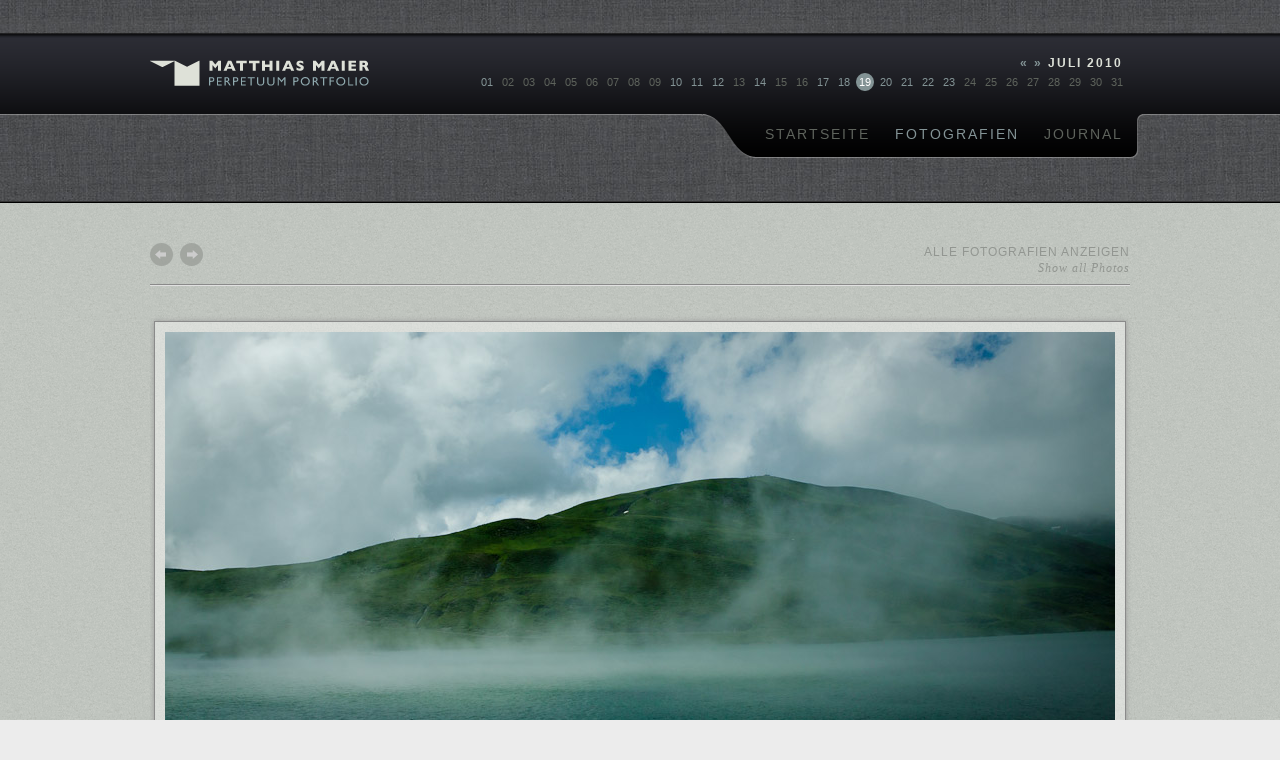

--- FILE ---
content_type: text/html; charset=UTF-8
request_url: https://www.perpetuumportfolio.com/?p=358
body_size: 5637
content:
 <!DOCTYPE html>
<html dir="ltr" lang="de-DE">
<head>
<meta charset="UTF-8" />
<title>Bergnebel | PerpetuumPortfolio</title>
<meta http-equiv="X-UA-Compatible" content="IE=edge" />
<link rel="profile" href="http://gmpg.org/xfn/11" />
<link rel="stylesheet" type="text/css" media="all" href="https://www.perpetuumportfolio.com/wp-content/themes/pp2011/style.css" />
<link rel="pingback" href="http://www.perpetuumportfolio.com/xmlrpc.php" />
<link rel="alternate" type="application/rss+xml" title="PerpetuumPortfolio &raquo; Feed" href="https://www.perpetuumportfolio.com/feed/" />
<link rel="alternate" type="application/rss+xml" title="PerpetuumPortfolio &raquo; Kommentar Feed" href="https://www.perpetuumportfolio.com/comments/feed/" />
<link rel="alternate" type="application/rss+xml" title="PerpetuumPortfolio &raquo; Bergnebel Kommentar Feed" href="https://www.perpetuumportfolio.com/2010/07/19/bergnebel/feed/" />
<script type='text/javascript' src='https://www.perpetuumportfolio.com/wp-includes/js/prototype.js?ver=1.6.1'></script>
<script type='text/javascript' src='https://www.perpetuumportfolio.com/wp-includes/js/scriptaculous/wp-scriptaculous.js?ver=1.8.3'></script>
<script type='text/javascript' src='https://www.perpetuumportfolio.com/wp-includes/js/scriptaculous/effects.js?ver=1.8.3'></script>
<script type='text/javascript' src='http://www.perpetuumportfolio.com/wp-content/plugins/lightbox-2/lightbox-resize.js?ver=1.8'></script>
<script type='text/javascript' src='https://www.perpetuumportfolio.com/wp-includes/js/comment-reply.js?ver=20090102'></script>
<link rel="EditURI" type="application/rsd+xml" title="RSD" href="https://www.perpetuumportfolio.com/xmlrpc.php?rsd" />
<link rel="wlwmanifest" type="application/wlwmanifest+xml" href="https://www.perpetuumportfolio.com/wp-includes/wlwmanifest.xml" /> 
<link rel='prev' title='Wiederkäuen' href='https://www.perpetuumportfolio.com/2010/07/18/wiederkauen/' />
<link rel='next' title='Elsa' href='https://www.perpetuumportfolio.com/2010/07/20/elsa/' />
<meta name="generator" content="WordPress 3.3.1" />
<link rel='canonical' href='https://www.perpetuumportfolio.com/2010/07/19/bergnebel/' />
<link rel='shortlink' href='https://www.perpetuumportfolio.com/?p=358' />

	<!-- begin lightbox scripts -->
	<script type="text/javascript">
    //<![CDATA[
    document.write('<link rel="stylesheet" href="http://www.perpetuumportfolio.com/wp-content/plugins/lightbox-2/Themes/White/lightbox.css" type="text/css" media="screen" />');
    //]]>
    </script>
	<!-- end lightbox scripts -->
</head>

<body class="single single-post postid-358 single-format-standard">
	<div id="header">
		<div id="navigation">
			<div class="wrapper">		
				<a href="https://www.perpetuumportfolio.com"><img src="https://www.perpetuumportfolio.com/wp-content/themes/pp2011/images/layout/logo_pp.png" alt="Logo Matthias Maier | PerpetuumPortfolio" id="logo" width="220" height="26" /></a>
				<div id="calendar">
	        		<p><p><a href="https://www.perpetuumportfolio.com/2010/06/30/?p=396" title="Juni 2010">&laquo;</a><a href="https://www.perpetuumportfolio.com/2010/08/05/?p=301" title="August 2010"> &raquo;</a> Juli 2010</p><ul><li><a href="http://www.perpetuumportfolio.com/?p=408" title="Kornblumenfeld II">01</a></li><li>02</li><li>03</li><li>04</li><li>05</li><li>06</li><li>07</li><li>08</li><li>09</li><li><a href="http://www.perpetuumportfolio.com/?p=160" title="Schleierkraut">10</a></li><li><a href="http://www.perpetuumportfolio.com/?p=380" title="Kleine Blüten">11</a></li><li><a href="http://www.perpetuumportfolio.com/?p=384" title="Rosa">12</a></li><li>13</li><li><a href="http://www.perpetuumportfolio.com/?p=157" title="Gewitterwolken">14</a></li><li>15</li><li>16</li><li><a href="http://www.perpetuumportfolio.com/?p=63" title="Wolkenfetzen">17</a></li><li><a href="http://www.perpetuumportfolio.com/?p=150" title="Wiederkäuen">18</a></li><li class="active"><a href="http://www.perpetuumportfolio.com/?p=358" title="Bergnebel">19</a></li><li><a href="http://www.perpetuumportfolio.com/?p=361" title="Elsa">20</a></li><li><a href="http://www.perpetuumportfolio.com/?p=365" title="Carla">21</a></li><li><a href="http://www.perpetuumportfolio.com/?p=368" title="Bergwelt">22</a></li><li><a href="http://www.perpetuumportfolio.com/?p=371" title="Abstieg">23</a></li><li>24</li><li>25</li><li>26</li><li>27</li><li>28</li><li>29</li><li>30</li><li>31</li></ul>	        	</div>
				<div id="pagenavigation">		
					<ul id="menu-hauptnavigation" class="menu"><li id="menu-item-207" class="menu-item menu-item-type-post_type menu-item-object-page menu-item-207"><a href="https://www.perpetuumportfolio.com/">Startseite</a></li>
<li id="menu-item-206" class="menu-item menu-item-type-taxonomy menu-item-object-category current-post-ancestor current-menu-parent current-post-parent menu-item-206"><a href="https://www.perpetuumportfolio.com/category/fotografien/">Fotografien</a></li>
<li id="menu-item-672" class="menu-item menu-item-type-taxonomy menu-item-object-category menu-item-672"><a href="https://www.perpetuumportfolio.com/category/journal/">Journal</a></li>
</ul>				</div>
			</div>
		</div>
	</div>

	<div id="main">
		<div class="wrapper">

		<div id="container" class="einzelfotos">
			<div id="content" role="main" class="einzelfotos">

				<div id="nav-above" class="navigation">
					<div class="nav-previous"><a href="https://www.perpetuumportfolio.com/2010/07/18/wiederkauen/" rel="prev"><span>Wiederkäuen</span></a></div>
					<div class="nav-next"><a href="https://www.perpetuumportfolio.com/2010/07/20/elsa/" rel="next"><span>Elsa</span></a></div>
					<div class="cat-overview"><a href="https://www.perpetuumportfolio.com/category/fotografien/" class="category-link">Alle Fotografien anzeigen <span class="english">Show all Photos</span></a></div>
				</div><!-- #nav-above -->

				<div id="post-358" class="post-358 post type-post status-publish format-standard hentry category-fotografien tag-berge tag-landschaft tag-sommer tag-wasser">
				<div id="artikelbild">	
					<img width="940" height="443" src="http://www.perpetuumportfolio.com/wp-content/uploads/2010/11/IMG_4365.jpg" class="artikelbild wp-post-image" alt="Bergnebel" title="Bergnebel" />				</div>
				<div id="bildinformation">
					<h1 class="entry-title">Bergnebel <span class="english">Mountain fog</span></h1>
					<div id="posttags"><ul><li><a href="https://www.perpetuumportfolio.com/tag/berge/" rel="tag">Berge</a></li><li><a href="https://www.perpetuumportfolio.com/tag/landschaft/" rel="tag">Landschaft</a></li><li><a href="https://www.perpetuumportfolio.com/tag/sommer/" rel="tag">Sommer</a></li><li><a href="https://www.perpetuumportfolio.com/tag/wasser/" rel="tag">Wasser</a></li></ul></div>
					<div class="entry-date">
						Montag, 19. Juli 2010					</div><!-- .entry-meta -->
					<div id="bildbeschreibung">			

					<div class="entry-content">
						<p>Der Wind bläst die Nebelfetzen, die über dem See erstehen in alle Richtungen und gibt den Blick frei auf den blauen Himmel.</p>
					</div><!-- .entry-content -->
					<div class="entry-content-english">
						<p>The wind blows the fog away that appears over the lake and slowly clears the sky.</p>
					</div><!-- .entry-content-english -->
					</div><!-- #bildbeschreibung -->
					<div class="exif-data"><dl>
<dt>Kamera</dt><dd>Canon EOS 50D</dd>
<dt>Verschlusszeit</dt><dd>1/3200</dd>
<dt>Blende</dt><dd>f/5.0</dd>
<dt>Brennweite</dt><dd>24 mm</dd>
<dt>ISO</dt><dd>160</dd>
<dt>Datum</dt><dd>18.07.2010, 11:37 Uhr</dd>
<dt>Ort</dt><dd>Melchsee Frutt, Obwalden (CH)</dd>
</dl></div>
					<div class="relatedposts"><h3>Ähnliche Einträge <span class="english">Related posts</span></h3>
<ul>
					<li><a href="https://www.perpetuumportfolio.com/2010/09/14/gipfel/" rel="bookmark" title="Gipfel"><img width="84" height="84" src="http://www.perpetuumportfolio.com/wp-content/uploads/2010/09/IMG_4718-84x84.jpg" class="attachment-related-preview wp-post-image" alt="Gipfel | Peaks" title="Gipfel | Peaks" /></a></li>
							<li><a href="https://www.perpetuumportfolio.com/2011/05/23/am-kornfeld/" rel="bookmark" title="Am Kornfeld"><img width="84" height="84" src="http://www.perpetuumportfolio.com/wp-content/uploads/2011/05/20110521_dinkelberg_0002-84x84.jpg" class="attachment-related-preview wp-post-image" alt="Am Kornfeld | At the Wheat Field" title="Am Kornfeld | At the Wheat Field" /></a></li>
							<li><a href="https://www.perpetuumportfolio.com/2010/07/23/abstieg/" rel="bookmark" title="Abstieg"><img width="84" height="84" src="http://www.perpetuumportfolio.com/wp-content/uploads/2010/11/IMG_4418-84x84.jpg" class="attachment-related-preview wp-post-image" alt="Abstieg" title="Abstieg" /></a></li>
							<li><a href="https://www.perpetuumportfolio.com/2011/04/25/wiesental/" rel="bookmark" title="Wiesental"><img width="84" height="84" src="http://www.perpetuumportfolio.com/wp-content/uploads/2011/04/20110424_ZellerBlauen_0005-84x84.jpg" class="attachment-related-preview wp-post-image" alt="Wiesental | Wiesental" title="Wiesental | Wiesental" /></a></li>
							<li><a href="https://www.perpetuumportfolio.com/2011/05/28/sommerabend-auf-dem-berg/" rel="bookmark" title="Sommerabend auf dem Berg"><img width="84" height="84" src="http://www.perpetuumportfolio.com/wp-content/uploads/2011/06/20110521_dinkelberg_0036-84x84.jpg" class="attachment-related-preview wp-post-image" alt="Sommerabend auf dem Berg | Summer Evening on the Hill" title="Sommerabend auf dem Berg | Summer Evening on the Hill" /></a></li>
							<li><a href="https://www.perpetuumportfolio.com/2010/09/22/heuschreckenperspektive-iii-margerite/" rel="bookmark" title="Heuschreckenperspektive III: Margerite"><img width="84" height="84" src="http://www.perpetuumportfolio.com/wp-content/uploads/2010/09/IMG_4792-84x84.jpg" class="attachment-related-preview wp-post-image" alt="Heuschreckenperspektive III: Margerite | Grasshopper’s-Eye View III: Marguerite" title="Heuschreckenperspektive III: Margerite | Grasshopper’s-Eye View III: Marguerite" /></a></li>
			</ul>

</div>
					
				</div><!-- #bildinformation -->
				</div><!-- #post-## -->

				<div id="commentsandmore">
					
					
			<div id="comments">




								<div id="respond">
				<h3 id="reply-title">Hinterlasse eine Antwort <small><a rel="nofollow" id="cancel-comment-reply-link" href="/?p=358#respond" style="display:none;">Antworten abbrechen</a></small></h3>
									<form action="https://www.perpetuumportfolio.com/wp-comments-post.php" method="post" id="commentform">
																			<p class="comment-notes">Deine E-Mail-Adresse wird nicht veröffentlicht. Erforderliche Felder sind markiert <span class="required">*</span></p>							<p class="comment-form-author"><label for="author">Name</label> <span class="required">*</span><input id="author" name="author" type="text" value="" size="30" aria-required='true' /></p>
<p class="comment-form-email"><label for="email">E-Mail-Adresse</label> <span class="required">*</span><input id="email" name="email" type="text" value="" size="30" aria-required='true' /></p>
<p class="comment-form-url"><label for="url">Website</label><input id="url" name="url" type="text" value="" size="30" /></p>
												<p class="comment-form-comment"><label for="comment">Kommentar</label><textarea id="comment" name="comment" cols="45" rows="8" aria-required="true"></textarea></p>						<p class="form-allowed-tags">Du kannst folgende <abbr title="HyperText Markup Language">HTML</abbr>-Tags benutzen:  <code>&lt;a href=&quot;&quot; title=&quot;&quot;&gt; &lt;abbr title=&quot;&quot;&gt; &lt;acronym title=&quot;&quot;&gt; &lt;b&gt; &lt;blockquote cite=&quot;&quot;&gt; &lt;cite&gt; &lt;code&gt; &lt;del datetime=&quot;&quot;&gt; &lt;em&gt; &lt;i&gt; &lt;q cite=&quot;&quot;&gt; &lt;strike&gt; &lt;strong&gt; </code></p>						<p class="form-submit">
							<input name="submit" type="submit" id="submit" value="Kommentar abschicken" />
							<input type='hidden' name='comment_post_ID' value='358' id='comment_post_ID' />
<input type='hidden' name='comment_parent' id='comment_parent' value='0' />
						</p>
						<p style="display: none;"><input type="hidden" id="akismet_comment_nonce" name="akismet_comment_nonce" value="a311ccc421" /></p>					</form>
							</div><!-- #respond -->
						
</div><!-- #comments -->
				
					<div class="furtherblogposts">
						<h3>Aus dem Journal <span class="english">From the journal</span></h3>
						<ul>
														<li>
									<a href="https://www.perpetuumportfolio.com/2012/01/26/kuechengalerie-januar/"><h4>Küchengalerie - Januar <span class="english">Kitchen Gallery - January</span></h4></a>
									<a href="https://www.perpetuumportfolio.com/2012/01/26/kuechengalerie-januar/"><img width="314" height="84" src="http://www.perpetuumportfolio.com/wp-content/uploads/2012/01/20120126-314x84.jpg" class="attachment-related-preview-blog wp-post-image" alt="Küche | Kitchen" title="Küche | Kitchen" /></a>
									<div class="entry-meta">
										26. Januar 2012										<span class="comments-link"><a href="https://www.perpetuumportfolio.com/2012/01/26/kuechengalerie-januar/#respond" title="Kommentiere Küchengalerie - Januar">0</a></span>
									</div><!-- .entry-meta -->
									<p><p>Gestern habe ich endlich die Fotogalerie in unserer Küche aktualisiert. Zum Jahresanfang gibt es ruhige und zurückhaltende Januar-Bilder.</p>
</p>
									<p class="english">Yesterday I finally updated the photo gallery in our kitchen. To start the new year I selected quiet and reserved January images.</p>
									<p><a href="https://www.perpetuumportfolio.com/2012/01/26/kuechengalerie-januar/">Weiterlesen <span class="english">Continue reading</span></a></p>
								
								</li>
												</ul>
					</div>
					
				</div><!-- #commentsandmore -->

			</div><!-- #content -->
		</div><!-- #container -->


	
	</div><!-- .wrapper -->
	</div><!-- #main -->
<div id="footer">
	<div id="footerstripe">
		<div class="wrapper">
	        <div id="pppostscriptum">
	    		<img src="https://www.perpetuumportfolio.com/wp-content/themes/pp2011/images/layout/postscriptum.png" alt="postscriptum" width="250" height="69" />
	        </div>
	   	  	<div id="ppaboutpp">
	        	<h2>Über Perpetuum Portfolio <span class="english">About Perpetuum Portfolio</span></h2>
	        	<p>Das Perpetuum Portfolio versteht sich als eine lose Sammlung von Arbeiten, die in chronologischer Reihenfolge präsentiert werden. Die Beiträge umfassen Fotografien, Gemälde, Gedanken – einfach alles was mit der Zeit an Kreativem entstanden ist, gerade entsteht und noch entstehen wird.</p>
				<p class="english">The Perpetuum Portfolio is ment to be a loose collection of different kinds of works which are presented in chronological order. The articles include photographs, paintings, thoughts – just everything creative that came up in the past, right now and in the future.</p>
	      	</div>
	      	<div id="ppaboutme">
	        <h2>Über Matthias Maier <span class="english">About Matthias Maier</span></h2>
	        <p>Ich bin beruflich im Bereich Web- und Grafikdesign tätig und lebe in Basel, in der Schweiz.<br />Neben Sport, Kultur, Kochen, Musik, Technik und Natur sind es im kreativen Bereich vor allem die Fotografie und das Malen, die mich besonders interessieren.</p>
			<p class="english">I am a professional in web and graphic design and work and live in Basel, Switzerland. In addition to sports, culture, cooking, music, technology and nature I am particularly interested in visual arts like photography and painting.</p>
	     	</div>

		</div>
	</div>
	<div id="copy">
		<div class="wrapper"> 
			<p>&copy; 1999-2026 by Matthias Maier &ndash; all rights reserved</p>
		</div>
	</div>
</div>
 
 



<script type="text/javascript">
var gaJsHost = (("https:" == document.location.protocol) ? "https://ssl." : "http://www.");
document.write(unescape("%3Cscript src='" + gaJsHost + "google-analytics.com/ga.js' type='text/javascript'%3E%3C/script%3E"));
</script>
<script type="text/javascript">
try {
var pageTracker = _gat._getTracker("UA-8030850-1");
pageTracker._trackPageview();
} catch(err) {}</script>
</body>
</html>



--- FILE ---
content_type: text/css
request_url: https://www.perpetuumportfolio.com/wp-content/themes/pp2011/style.css
body_size: 13099
content:
/* @override http://localhost:8888/wordpress/pp201102/wp-content/themes/pp2011/style.css */

/*
Theme Name: Perpetuumportfolio 2011
Theme URI: http://www.perpetuumportfolio.ch/
Description: Theme fÃ¼r Perpetuumportfolio.
Author: Konzept und Webdesign Matthias Maier
Author URI: www.matthiasmaier.ch
Version: 1.0
Tags: 
*/


/* =Reset default browser CSS. Based on work by Eric Meyer: http://meyerweb.com/eric/tools/css/reset/index.html
-------------------------------------------------------------- */

html, body, div, span, applet, object, iframe,
h1, h2, h3, h4, h5, h6, p, blockquote, pre,
a, abbr, acronym, address, big, cite, code,
del, dfn, em, font, img, ins, kbd, q, s, samp,
small, strike, strong, sub, sup, tt, var,
b, u, i, center,
dl, dt, dd, ol, ul, li,
fieldset, form, label, legend,
table, caption, tbody, tfoot, thead, tr, th, td, button {
	background: transparent;
	border: 0;
	margin: 0;
	padding: 0;
	vertical-align: baseline;
}
body {
	line-height: 1;
}
h1, h2, h3, h4, h5, h6 {
	clear: both;
	font-weight: normal;
}
ol, ul {
	list-style: none;
}
blockquote {
	quotes: none;
}
blockquote:before, blockquote:after {
	content: '';
	content: none;
}
del {
	text-decoration: line-through;
}
/* tables still need 'cellspacing="0"' in the markup */
table {
	border-collapse: collapse;
	border-spacing: 0;
}
a img {
	border: none;
}

/* =Layout
-------------------------------------------------------------- */

/*
LAYOUT: Two columns
DESCRIPTION: Two-column fixed layout with one sidebar right of content
*/

#container {
	float: left;
	margin: 0 -240px 0 0;
	width: 100%;
}
#content {
	margin: 0 280px 0 20px;
}
#primary,
#secondary {
	float: right;
	overflow: hidden;
	width: 220px;
}
#secondary {
	clear: right;
}
#footer {
	clear: both;
	width: 100%;
}

/*
LAYOUT: One column, no sidebar
DESCRIPTION: One centered column with no sidebar
*/

.one-column #content {
	margin: 0 auto;
	width: 640px;
}

/*
LAYOUT: Full width, no sidebar
DESCRIPTION: Full width content with no sidebar; used for attachment pages
*/

.single-attachment #content {
	margin: 0 auto;
	width: 900px;
}


/* =Fonts
-------------------------------------------------------------- */
body,
input,
textarea,
.page-title span,
.pingback a.url {
	font-family: Georgia, "Bitstream Charter", serif;
}
h3#comments-title,
h3#reply-title,
#access .menu,
#access div.menu ul,
#cancel-comment-reply-link,
.form-allowed-tags,
#site-info,
#site-title,
#wp-calendar,
.comment-meta,
.comment-body tr th,
.comment-body thead th,
.entry-content label,
.entry-content tr th,
.entry-content thead th,
.entry-meta,
.entry-title,
.entry-utility,
#respond label,
.navigation,
.page-title,
.pingback p,
.reply,
.widget-title,
.wp-caption-text,
input[type=submit] {
	font-family: "Helvetica Neue", Arial, Helvetica, "Nimbus Sans L", sans-serif;
}
pre {
	font-family: "Courier 10 Pitch", Courier, monospace;
}
code {
	font-family: Monaco, Consolas, "Andale Mono", "DejaVu Sans Mono", monospace;
}





/* => GRUNDEINSTELLUNGEN =============================================== */

html {
	background: #ECECEC;
}

body {
	background: #FFFFFF url(http://www.perpetuumportfolio.com/wp-content/themes/pp2011/images/layout/bg-karton-glatt.gif) fixed;
	font-size: 75%;
	
}

html>body {
	font-size: 14px;
}

.wrapper {
	/*background: transparent url(http://www.perpetuumportfolio.com/wp-content/themes/pp2011/images/layout/grid.png) repeat-y;*/
	margin: 0 auto;
	overflow: hidden;
	width: 1008px;
}



/* ================= Header ================= */

#header
{	
	background: transparent url(http://www.perpetuumportfolio.com/wp-content/themes/pp2011/images/layout/bg-stoff.jpg);
	border-bottom: 1px solid #000000;
}

#navigation
{	
	background: transparent url(http://www.perpetuumportfolio.com/wp-content/themes/pp2011/images/layout/bg-navigation-oben.png) repeat-x 0 top;
	border-bottom: 1px solid #333333;
	
}

#header img#logo {
	float: left;
	width: 220px;
	margin: 40px 0 0 14px;
}

#calendar
{
	float: right;
	text-align:right;
	width: 700px;
	margin: 15px 21px 0 0;
}

#calendar p
{
	color: #DDE1D8;
	letter-spacing: 2px;
	padding: 0;
	text-align: right;
	text-transform: uppercase;
	margin-top: 21px;
	font: bold 12px/14px "Gill Sans", "Gill Sans MT", Calibri, "Lucida Grande", "Lucida Sans Unicode", "Lucida Sans", Tahoma, Helvetica, Arial, sans-serif;
	margin-bottom: 3px;
}

#calendar p a:link, #calendar p a:visited {
	color: #839395;
	text-decoration: none;
}


#calendar p a:hover, #calendar p a:focus {
	color: #DDE1D8;
}


#calendar ul {
	list-style-type: none;
	margin-top: 0;
	margin-bottom: 0;
	float: right;
	margin-right: -3px;
}

#calendar li  {
	color: #5E635C;
	display: block;
	float: left;
	margin: 0 0 0 3px;
	width: 18px;
	height: 18px;
	font: normal 11px/18px "Gill Sans", "Gill Sans MT", Calibri, "Lucida Grande", "Lucida Sans Unicode", "Lucida Sans", Tahoma, Helvetica, Arial, sans-serif;
	text-align: center;
	overflow: hidden;
}

#calendar ul li a {
	display: block;
	transition: background 0.5s ease;
	-webkit-transition: background 0.5s ease;
	-moz-transition: background 0.5s ease;
	-o-transition: background 0.5s ease;
	-moz-border-radius: 9px; /* FF1+ */
 	-webkit-border-radius: 9px; /* Saf3+, Chrome */
    border-radius: 9px;
}

#calendar ul li.active a:link, #calendar ul li.active a:visited {   
	background: #839395;
	color: #FFFFFF;
	-moz-border-radius: 9px; /* FF1+ */
 	-webkit-border-radius: 9px; /* Saf3+, Chrome */
    border-radius: 9px;
}

#calendar ul li a:link {
	color: #839395;
	text-decoration: none;
}

#calendar ul li a:visited {
	color: #839395;
	text-decoration: none;
}

#calendar ul li a:hover, #calendar ul li.active a:hover, #calendar ul li a:focus, #calendar ul li.active a:focus {
	background: #839395;							
	color: #FFFFFF;
	-moz-border-radius: 9px; /* FF1+ */
 	-webkit-border-radius: 9px; /* Saf3+, Chrome */
      border-radius: 9px;
}

#calendar ul li#today {
	color: #CCCCCC;
}

/* => NAVIGATION ==================================================================== */



div#pagenavigation {
	overflow: hidden;
	width: 100%;
	background: transparent url(http://www.perpetuumportfolio.com/wp-content/themes/pp2011/images/layout/bg-navigation-unten.png) no-repeat right top;
	position: relative;
	top: 23px;
	height: 70px;
	margin-bottom: 40px;
}


#pagenavigation ul {
	float: right;
	background: url(http://www.perpetuumportfolio.com/wp-content/themes/pp2011/images/layout/bg-navigation-ul.png) no-repeat;
	padding-left: 40px;
	margin-right: 21px;
}

#pagenavigation ul li {
	padding: 10px 0 22px 25px;
	float: left;
	list-style: none;
}

#pagenavigation ul li a {
	color: #5E635C;
	text-transform: uppercase;
	font: 1em/1.5em "Gill Sans", "Gill Sans MT", Calibri, "Lucida Grande", "Lucida Sans Unicode", "Lucida Sans", Tahoma, Helvetica, Arial, sans-serif;
	letter-spacing: 2px;
	text-decoration: none;
}

#pagenavigation ul li:hover a,
#pagenavigation ul li a:hover, 
#pagenavigation ul li a:focus, 
#navigation ul li a.active,
#pagenavigation ul li.current-menu-parent a,
#pagenavigation ul li.current-menu-item a {
	color: #839395;
}


/* ================= Footer ================= */
#footer {
	background: transparent url(http://www.perpetuumportfolio.com/wp-content/themes/pp2011/images/layout/bg-stoff.jpg);
	padding-top: 50px;
	padding-bottom: 50px;
	border-top: 1px solid #BEBEBE;
}

#footerstripe {
	clear: both;
	overflow: hidden;
	width: 100%;
	background-color: #2C2D35;
	background: -webkit-gradient(linear, 0% 0%, 0% 100%, from(#2C2D35), to(#000000), color-stop(0,#2C2D35));
	background: -moz-linear-gradient(0% 100% 90deg,#2C2D35, #000000, #2C2D35 100%);
	border-bottom: 1px solid #888888;
	border-top: 3px solid #1C1C1C;
	

}

#pppostscriptum
{
	margin: 36px 0 0 10px;
	width:1008px;
}

#ppaboutpp
{
	float: left;
	margin: 18px 14px 36px 14px;
	width: 308px;
}

#ppaboutme
{
	float: left;
	margin: 18px 14px 36px 14px;
	width: 308px;
}

#ppcontact
{
	float: left;
	margin: 18px 14px 36px 14px;
	width: 308px;
}

#footer h2
{
	color: #DEE1D8;
	font-size: 12px;
	font-weight: bold;
	letter-spacing: 1px;
	line-height: 18px;
	text-transform: uppercase;
	margin-bottom: 18px;
	font-family: "Gill Sans", "Gill Sans MT", Calibri, "Lucida Grande", "Lucida Sans Unicode", "Lucida Sans", Tahoma, Helvetica, Arial, sans-serif;
}

#footer h2 span.english {
	display: block;
	text-transform: none;
	font-family: Georgia, "Times New Roman", Times, serif;
	font-style: italic;
	color: #839395;
}

#footer p
{
	color: #8F968F;
	font-size: 12px;
	font-weight: normal;
	letter-spacing: 0px;
	line-height: 18px;
	margin-bottom: 18px;
	font-family: "Gill Sans", "Gill Sans MT", Calibri, "Lucida Grande", "Lucida Sans Unicode", "Lucida Sans", Tahoma, Helvetica, Arial, sans-serif;
}

#footer p.english {
	font-family: Georgia, "Times New Roman", Times, serif;
	font-style: italic;
	color: #839395;
}

#copy p  
{
	display: block;
	float: left;
	font-size: 9px;
	text-transform: uppercase;
	letter-spacing: 1px;
	margin: 14px;
	font-family: "Gill Sans", "Gill Sans MT", Calibri, "Lucida Grande", "Lucida Sans Unicode", "Lucida Sans", Tahoma, Helvetica, Arial, sans-serif;
}

/* ================= Kontaktformular ================= */

#footer #contactbody ul {
	list-style-type: none;
	margin: 0;
	padding: 0;
}

#footer #contactbody label {
	display: block;
	font-size: 12px;
	font-weight: normal;
	letter-spacing: 0px;
	line-height: 14px;
	text-align: left;
	width: 60px;
	float: right;
	color: #8F968F;
	clear: left;
	font-family: "Gill Sans", "Gill Sans MT", Calibri, "Lucida Grande", "Lucida Sans Unicode", "Lucida Sans", Tahoma, Helvetica, Arial, sans-serif;
}

#footer #contactbody .english {
	color: #999999;
	display: block;
	font-size: 11px;
	font-weight: normal;
	text-align: left;
	font-family: Georgia, "Times New Roman", Times, serif;
	font-style: italic;
	color: #839395;
}

#footer #contactbody input, #footer #contactbody textarea {
	float: left;
	font-size: 12px;
	padding: 4px 2px;
	border: solid 1px #6D746D;
	width: 230px;
	margin: 2px 0 9px;
	background-color: #444444;
	background: rgba(68, 68, 68, 0.5);
	color: #8F968F;
}

#footer #contactbody textarea {
	overflow: auto;
}

#footer #contactbody li.nachname {
	display: none;
}

#footer textarea#nachricht {
	height: 70px;
}

#footer #contactbody input:focus, #footer #contactbody textarea:focus {
	outline: solid 1px #8F968F;
	background-color: #666666;
	color: #313131;
}

#footer .advise {
	clear: both;
}

#footer .advise span {
	display: inline;
}

#footer .advise span.english.alert {
	display: inline !important;
}

#footer .alert {
	color: #D2364B !important;
}

#footer .english.alert {
	color: #A66E7D !important;
}

#footer #form .iebutton {
	padding: 0 5px;
	border:1px solid #999999;
	cursor:hand;
	color:#FFFFFF;
	background-color:#333333;
	margin:0 10px 0 2px;
	width:110px;
	font: 12px/18px "Lucida Grande", "Lucida Sans Unicode", "Lucida Sans", Tahoma, Verdana, sans-serif;
}







/* Text elements */
p {
	margin-bottom: 18px;
}
ul {
	list-style: square;
	margin: 0 0 18px 1.5em;
}
ol {
	list-style: decimal;
	margin: 0 0 18px 1.5em;
}
ol ol {
	list-style: upper-alpha;
}
ol ol ol {
	list-style: lower-roman;
}
ol ol ol ol {
	list-style: lower-alpha;
}
ul ul,
ol ol,
ul ol,
ol ul {
	margin-bottom: 0;
}
dl {
	margin: 0 0 24px 0;
}
dt {
	font-weight: bold;
}
dd {
	margin-bottom: 18px;
}
strong {
	font-weight: bold;
}
cite,
em,
i {
	font-style: italic;
}
big {
	font-size: 131.25%;
}
ins {
	background: #ffc;
	text-decoration: none;
}
blockquote {
	font-style: italic;
	padding: 0 3em;
}
blockquote cite,
blockquote em,
blockquote i {
	font-style: normal;
}
pre {
	background: #f7f7f7;
	color: #222;
	line-height: 18px;
	margin-bottom: 18px;
	padding: 1.5em;
}
abbr,
acronym {
	border-bottom: 1px dotted #666;
	cursor: help;
}
sup,
sub {
	height: 0;
	line-height: 1;
	position: relative;
	vertical-align: baseline;
}
sup {
	bottom: 1ex;
}
sub {
	top: .5ex;
}
input[type="text"],
textarea {
	background: #f9f9f9;
	border: 1px solid #ccc;
	box-shadow: inset 1px 1px 1px rgba(0,0,0,0.1);
	-moz-box-shadow: inset 1px 1px 1px rgba(0,0,0,0.1);
	-webkit-box-shadow: inset 1px 1px 1px rgba(0,0,0,0.1);
	padding: 2px;
}
a:link {
	color: #6d9aa3;
	text-decoration: none;
}
a:visited {
	color: #6d9aa3;
	text-decoration: none;
}
a:active,
a:hover {
	color: #06a1bf;
}

/* Text meant only for screen readers */
.screen-reader-text {
	position: absolute;
	left: -9000px;
}


/* =Header
-------------------------------------------------------------- */

#header {
	padding: 20px 0 0 0;
}
#site-title {
	float: left;
	font-size: 30px;
	line-height: 36px;
	margin: 0 0 18px 0;
	width: 700px;
}
#site-title a {
	color: #000;
	font-weight: bold;
	text-decoration: none;
}
#site-description {
	clear: right;
	float: right;
	font-style: italic;
	margin: 14px 0 18px 0;
	width: 220px;
}

/* This is the custom header image */
#branding img {
	border-top: 4px solid #000;
	border-bottom: 1px solid #000;
	clear: both;
	display: block;
}




/* =Content 
-------------------------------------------------------------- */

#main {
	clear: both;
	overflow: hidden;
	padding: 40px 0 0 0;
}
#content {
	margin-bottom: 36px;
}
#content,
#content input,
#content textarea {
	color: #333;
	font-size: 16px;
	line-height: 24px;
}
#content p,
#content ul,
#content ol,
#content dd,
#content pre,
#content hr {
	margin-bottom: 18px;
}
#content ul ul,
#content ol ol,
#content ul ol,
#content ol ul {
	margin-bottom: 0;
}
#content pre,
#content kbd,
#content tt,
#content var {
	font-size: 15px;
	line-height: 21px;
}
#content code {
	font-size: 13px;
}
#content dt,
#content th {
	color: #000;
}
#content h1,
#content h2,
#content h3,
#content h4,
#content h5,
#content h6 {
	color: #000;
	line-height: 1.5em;
	margin: 0 0 20px 0;
}
#content table {
	border: 1px solid #e7e7e7;
	margin: 0 -1px 24px 0;
	text-align: left;
	width: 100%;
}
#content tr th,
#content thead th {
	color: #888;
	font-size: 12px;
	font-weight: bold;
	line-height: 18px;
	padding: 9px 24px;
}
#content tr td {
	border-top: 1px solid #e7e7e7;
	padding: 6px 24px;
}
#content tr.odd td {
	background: #f2f7fc;
}
.hentry {
	margin: 0 0 48px 0;
}
.home .sticky {
	background: #f2f7fc;
	border-top: 4px solid #000;
	margin-left: -20px;
	margin-right: -20px;
	padding: 18px 20px;
}
.single .hentry {
	margin: 0 0 0 0;
}
.page-title {
	color: #000;
	font-size: 14px;
	font-weight: bold;
	margin: 0 0 36px 0;
}
.page-title span {
	color: #333;
	font-size: 16px;
	font-style: italic;
	font-weight: normal;
}
.page-title a:link,
.page-title a:visited {
	color: #888;
	text-decoration: none;
}
.page-title a:active,
.page-title a:hover {
	color: #ff4b33;
}
#content .entry-title {
	color: #000;
	font-size: 21px;
	font-weight: bold;
	line-height: 1.3em;
	margin-bottom: 0;
}
.entry-title a:link,
.entry-title a:visited {
	color: #000;
	text-decoration: none;
}
.entry-title a:active,
.entry-title a:hover {
	color: #ff4b33;
}
.entry-meta {
	color: #888;
	font-size: 12px;
}
.entry-meta abbr,
.entry-utility abbr {
	border: none;
}
.entry-meta abbr:hover,
.entry-utility abbr:hover {
	border-bottom: 1px dotted #666;
}
.entry-content,
.entry-summary {
	clear: both;
}


#content .entry-summary p:last-child {
	margin-bottom: 12px;
}
.entry-content fieldset {
	border: 1px solid #e7e7e7;
	margin: 0 0 24px 0;
	padding: 24px;
}
.entry-content fieldset legend {
	background: #fff;
	color: #000;
	font-weight: bold;
	padding: 0 24px;
}
.entry-content input {
	margin: 0 0 24px 0;
}
.entry-content input.file,
.entry-content input.button {
	margin-right: 24px;
}
.entry-content label {
	color: #888;
	font-size: 12px;
}
.entry-content select {
	margin: 0 0 24px 0;
}
.entry-content sup,
.entry-content sub {
	font-size: 10px;
}
.entry-content blockquote.left {
	float: left;
	margin-left: 0;
	margin-right: 24px;
	text-align: right;
	width: 33%;
}
.entry-content blockquote.right {
	float: right;
	margin-left: 24px;
	margin-right: 0;
	text-align: left;
	width: 33%;
}
.page-link {
	color: #000;
	font-weight: bold;
	margin: 0 0 22px 0;
	word-spacing: 0.5em;
}
.page-link a:link,
.page-link a:visited {
	background: #f1f1f1;
	color: #333;
	font-weight: normal;
	padding: 0.5em 0.75em;
	text-decoration: none;
}
.home .sticky .page-link a {
	background: #d9e8f7;
}
.page-link a:active,
.page-link a:hover {
	color: #ff4b33;
}
body.page .edit-link {
	clear: both;
	display: block;
}
#entry-author-info {
	background: #f2f7fc;
	border-top: 4px solid #000;
	clear: both;
	font-size: 14px;
	line-height: 20px;
	margin: 24px 0;
	overflow: hidden;
	padding: 18px 20px;
}
#entry-author-info #author-avatar {
	background: #fff;
	border: 1px solid #e7e7e7;
	float: left;
	height: 60px;
	margin: 0 -104px 0 0;
	padding: 11px;
}
#entry-author-info #author-description {
	float: left;
	margin: 0 0 0 104px;
}
#entry-author-info h2 {
	color: #000;
	font-size: 100%;
	font-weight: bold;
	margin-bottom: 0;
}
.entry-utility {
	clear: both;
	color: #888;
	font-size: 12px;
	line-height: 18px;
	padding-bottom: 3px;
}
.entry-meta a,
.entry-utility a {
	color: #888;
}

.entry-meta a:hover,
.entry-utility a:hover {
	color: #ff4b33;
}


a.post-edit-link {
	color: #FFFFFF;
}

a.post-edit-link:hover {
	color: #FFFFFF;
}

#content .video-player {
	padding: 0;
}


/* =Asides
-------------------------------------------------------------- */

.home #content .category-asides p {
	font-size: 14px;
	line-height: 20px;
	margin-bottom: 10px;
	margin-top: 0;
}
.home .hentry.category-asides {
	padding: 0;
}
.home #content .category-asides .entry-content {
	padding-top: 0;
}


/* =Gallery listing
-------------------------------------------------------------- */

.category-gallery .size-thumbnail img {
	border: 10px solid #f1f1f1;
	margin-bottom: 0;
}
.category-gallery .gallery-thumb {
	float: left;
	margin-right: 20px;
	margin-top: -4px;
}
.home #content .category-gallery .entry-utility {
	padding-top: 4px;
}


/* =Attachment pages
-------------------------------------------------------------- */

.attachment .entry-content .entry-caption {
	font-size: 140%;
	margin-top: 24px;
}
.attachment .entry-content .nav-previous a:before {
	content: '\2190\00a0';
}
.attachment .entry-content .nav-next a:after {
	content: '\00a0\2192';
}


/* =Images
-------------------------------------------------------------- */

#content img {
	margin: 0;
	height: auto;
	width: auto;
}
#content .attachment img {
	max-width: 900px;
}

#content .alignleft,
#content img.alignleft {
	display: inline;
	float: left;
	margin-right: 24px;
	margin-top: 4px;
}
#content .alignright,
#content img.alignright {
	display: inline;
	float: right;
	margin-left: 24px;
	margin-top: 4px;
}
#content .aligncenter,
#content img.aligncenter {
	clear: both;
	display: block;
	margin-left: 2px;
}
#content img.alignleft,
#content img.alignright,
#content img.aligncenter {
	margin-bottom: 12px;
}

#content .aligncenter img,
img.aligncenter {
	border: 1px solid #8A8A8A;
	padding: 9px;
	background-color: #CCD0CB;
	background-color: rgba(256,256,256,0.4);
	-webkit-box-shadow: 0px 0px 2px #999;
	-moz-box-shadow: 0px 0px 2px #999;
	box-shadow: 0px 0px 2px #999;
}
#content .wp-caption {
	line-height: 18px;
	margin-bottom: 18px;
	text-align: left;
}
#content .wp-caption img {
	margin: 0;
}
#content .wp-caption p.wp-caption-text {
	color: #3E403E;
	font: italic normal normal 11px/18px Georgia, "Times New Roman", serif;
	margin: 4px 0 22px;
}
#content .wp-smiley {
	margin: 0;
}
#content .gallery {
	margin: 0 auto;
}
#content .gallery .gallery-item {
	float: left;
	margin-bottom: 18px;
	text-align: left;
	padding-left: 2px;
	width: 194px;
}
#content .gallery img {
	border: 2px solid #cfcfcf;
}
#content .gallery .gallery-caption {
	color: #3E403E;
	font: italic normal normal 11px/18px Georgia, "Times New Roman", serif;
	margin: 0 0 12px;
}
#content .gallery dl {
	margin: 0;
}
#content .gallery img {
	border: 1px solid #8A8A8A;
	padding: 9px;
	background-color: #CCD0CB;
	background-color: rgba(256,256,256,0.4);
	-webkit-box-shadow: 0px 0px 2px #999;
	-moz-box-shadow: 0px 0px 2px #999;
	box-shadow: 0px 0px 2px #999;
}
#content .gallery br+br {
	display: none;
}
#content .attachment img { /* single attachment images should be centered */
	display: block;
	margin: 0 auto;
}


/* =Navigation
-------------------------------------------------------------- */

.navigation {
	color: #888;
	font-size: 12px;
	line-height: 18px;
	overflow: hidden;
}
.navigation a:link,
.navigation a:visited {
	color: #888;
	text-decoration: none;
}
.navigation a:active,
.navigation a:hover {
	color: #ff4b33;
}
.nav-previous {
	float: left;
	width: 50%;
	margin-top: 8px;
}
.nav-next {
	float: right;
	text-align: right;
	width: 50%;
	margin-top: 8px;
}
#nav-above {
	margin: 0 0 18px;
}
#nav-above {
	display: none;
}
.paged #nav-above,
.single #nav-above {
	display: block;
}
#nav-below {
	margin: -18px 0 0 0;
}


/* =Comments
-------------------------------------------------------------- */
#commentsandmore {
	clear: both;
	border-top:  1px solid #E0E0E0;
}

#comments {
	width: 588px;
	float: left;
}
#comments .navigation {
	padding: 0 0 18px 0;
}
h3#comments-title,
h3#reply-title {
	font: normal 14px "Gill Sans", "Gill Sans MT", Calibri, "Lucida Grande", "Lucida Sans Unicode", "Lucida Sans", Tahoma, Helvetica, Arial, sans-serif;
	text-transform: uppercase;
	letter-spacing: 1px;
	margin: 0;
}
h3#comments-title {
	padding: 40px 0 24px;

}
.commentlist {
	list-style: none;
	margin: 0 28px 0 0;
	width: 588px;
}
.commentlist li.comment {
	line-height: 24px;
	margin: 0 0 24px 0;
	padding: 0 0 0 75px;
	position: relative;
	background-image: url(http://www.perpetuumportfolio.com/wp-content/themes/pp2011/images/layout/bg-comments-dotted.png);
}
.commentlist li:last-child {
	border-bottom: none;
	margin-bottom: 0;
}
#comments .comment-body ul,
#comments .comment-body ol {
	margin-bottom: 18px;
}

#comments .comment-body p {
	color: #3E403E;
	font: normal 12px/18px "Gill Sans", "Gill Sans MT", Calibri, "Lucida Grande", "Lucida Sans Unicode", "Lucida Sans", Tahoma, Helvetica, Arial, sans-serif;
}

#comments .comment-body p:last-child {
	margin-bottom: 6px;
}
#comments .comment-body blockquote p:last-child {
	margin-bottom: 24px;
}
.commentlist ol {
	list-style: decimal;
}
.commentlist .avatar {
	position: absolute;
	top: 0;
	left: 0;
	background-color: #feffff;
	padding: 5px;
	background-color: rgba(256,256,256,1);
	-webkit-box-shadow: inset 0px 1px 2px #999;
	border: 1px solid #AAAAAA;
}
.comment-author {
	color: #3E403E;
	font: normal normal normal 12px/18px "Gill Sans", "Gill Sans MT", Calibri, "Lucida Grande", "Lucida Sans Unicode", "Lucida Sans", Tahoma, Helvetica, Arial, sans-serif;
	text-transform: uppercase;
}

.comment-author a {
 font-weight: normal;
}


.comment-author cite {
	color: #3E403E;
	font-style: normal;
}
.comment-author .says {
	font-style: italic;
	display: none;
}
.comment-meta {
	margin: 0 0 18px 0;
	color: #717570;
	font: italic normal normal 12px/18px Georgia, "Times New Roman", serif;

}
.comment-meta a:link,
.comment-meta a:visited {
	color: #717570;
	text-decoration: none;
}
.comment-meta a:active,
.comment-meta a:hover {
	color: #3E403E;
}
.commentlist .odd {
}
.commentlist .bypostauthor {
}
.reply {
	font-size: 12px;
	padding: 0 0 24px 0;
}
.reply a,
a.comment-edit-link {
	color: #717570;
}
.reply a:hover,
a.comment-edit-link:hover {
	color: #ff4b33;
}
.commentlist .children {
	list-style: none;
	margin: 0;
}
.commentlist .children li {
	border: none;
	margin: 0;
}
.nopassword,
.nocomments {
	display: none;
}
#comments .pingback {
	border-bottom: 1px solid #e7e7e7;
	margin-bottom: 18px;
	padding-bottom: 18px;
}
.commentlist li.comment+li.pingback {
	margin-top: -6px;
}
#comments .pingback p {
	color: #888;
	display: block;
	font-size: 12px;
	line-height: 18px;
	margin: 0;
}
#comments .pingback .url {
	font-size: 13px;
	font-style: italic;
}

/* Comments form */
input[type=submit] {
	color: #333;
}
#respond {
	margin: 77px 0 24px;
	overflow: hidden;
	position: relative;
	background-color: #CACEC9;
	background-color: rgba(256,256,256,0.2);
    border: 1px solid #AAAAAA;
	padding-bottom: 15px;
	width: 588px;
}

#respond p {
	margin: 0 15px;
	color: #3E403E;
	font: normal 12px/18px "Gill Sans", "Gill Sans MT", Calibri, "Lucida Grande", "Lucida Sans Unicode", "Lucida Sans", Tahoma, Helvetica, Arial, sans-serif;

}
#respond .comment-notes {
	margin-bottom: 1em;
}
.form-allowed-tags {
	line-height: 1em;
	display: none;
}
.children #respond {
	margin: 0 48px 0 0;
}
h3#reply-title {
	margin: 18px 15px;
}
#comments-list #respond {
	margin: 0 0 18px 0;
}
#comments-list ul #respond {
	margin: 0;
}
#cancel-comment-reply-link {
	font-size: 12px;
	font-weight: normal;
	line-height: 18px;
}
#respond .required {
	color: #3E403E;
	font-weight: bold;
}
#respond label {
	color: #888888;
	font: normal 12px/18px "Gill Sans", "Gill Sans MT", Calibri, "Lucida Grande", "Lucida Sans Unicode", "Lucida Sans", Tahoma, Helvetica, Arial, sans-serif;

}
#respond input {
	margin: 0 0 9px;
	width: 98%;
	-webkit-box-shadow: inset 0px 0px 5px #999;
	-moz-box-shadow: inset 0px 0px 5px #999;
	box-shadow: inset 0px 0px 5px #999;
	border: 1px solid #AAAAAA;
	color: #3E403E;
	font: normal 12px/18px "Gill Sans", "Gill Sans MT", Calibri, "Lucida Grande", "Lucida Sans Unicode", "Lucida Sans", Tahoma, Helvetica, Arial, sans-serif;

}
#respond textarea {
	width: 98%;
	-webkit-box-shadow: inset 0px 0px 5px #999;
	-moz-box-shadow: inset 0px 0px 5px #999;
	box-shadow: inset 0px 0px 5px #999;
	border: 1px solid #AAAAAA;
	color: #3E403E;
	font: normal 12px/18px "Gill Sans", "Gill Sans MT", Calibri, "Lucida Grande", "Lucida Sans Unicode", "Lucida Sans", Tahoma, Helvetica, Arial, sans-serif;
}
#respond .form-allowed-tags {
	color: #888;
	font-size: 12px;
	line-height: 18px;
}
#respond .form-allowed-tags code {
	font-size: 11px;
	display: none;
}
#respond .form-submit {
	margin: 12px 0;
}
#respond .form-submit input {
	font-size: 14px;
	width: auto;
	margin-left: 15px;
	font: normal 12px/18px "Gill Sans", "Gill Sans MT", Calibri, "Lucida Grande", "Lucida Sans Unicode", "Lucida Sans", Tahoma, Helvetica, Arial, sans-serif;
}


/* =Widget Areas
-------------------------------------------------------------- */

.widget-area ul {
	list-style: none;
	margin-left: 0;
}
.widget-area ul ul {
	list-style: square;
	margin-left: 1.3em;
}
.widget_search #s {/* This keeps the search inputs in line */
	width: 60%;
}
.widget_search label {
	display: none;
}
.widget-container {
	margin: 0 0 18px 0;
}
.widget-title {
	color: #222;
	font-weight: bold;
}
.widget-area a:link,
.widget-area a:visited {
	text-decoration: none;
}
.widget-area a:active,
.widget-area a:hover {
	text-decoration: underline;
}
.widget-area .entry-meta {
	font-size: 11px;
}
#wp_tag_cloud div {
	line-height: 1.6em;
}
#wp-calendar {
	width: 100%;
}
#wp-calendar caption {
	color: #222;
	font-size: 14px;
	font-weight: bold;
	padding-bottom: 4px;
	text-align: left;
}
#wp-calendar thead {
	font-size: 11px;
}
#wp-calendar thead th {
}
#wp-calendar tbody {
	color: #aaa;
}
#wp-calendar tbody td {
	background: #f5f5f5;
	border: 1px solid #fff;
	padding: 3px 0 2px;
	text-align: center;
}
#wp-calendar tbody .pad {
	background: none;
}
#wp-calendar tfoot #next {
	text-align: right;
}
.widget_rss a.rsswidget {
	color: #000;
}
.widget_rss a.rsswidget:hover {
	color: #ff4b33;
}
.widget_rss .widget-title img {
	width: 11px;
	height: 11px;
}

/* Main sidebars */
#main .widget-area ul {
	margin-left: 0;
	padding: 0 20px 0 0;
}
#main .widget-area ul ul {
	border: none;
	margin-left: 1.3em;
	padding: 0;
}
#primary {
}
#secondary {
}

/* Footer widget areas */
#footer-widget-area {
}




/* =Mobile Safari ( iPad, iPhone and iPod Touch )
-------------------------------------------------------------- */

pre {
	-webkit-text-size-adjust: 140%;
}
code {
	-webkit-text-size-adjust: 160%;
}
#access,
.entry-meta,
.entry-utility,
.navigation,
.widget-area {
	-webkit-text-size-adjust: 120%;
}
#site-description {
	-webkit-text-size-adjust: none;
}


/* =Content Einzelfotos
---------------------------------------------------------------*/

div#container.einzelfotos {
	margin-right: -14px;
	margin-left: 14px;
	overflow: hidden;
}

div#content.einzelfotos
 {
	margin-left: 0;
	width: 980px;
}

#content.einzelfotos div#artikelbild {
	border-top:  1px solid #E0E0E0;
	border-bottom: 1px solid #8A8A8A;
	padding: 35px 0 40px;
}


div#nav-above.navigation {
	margin:  0;
	border-bottom: 1px solid #8A8A8A;
	padding-bottom: 8px;
}



#content.einzelfotos img.artikelbild,
#content.homepage img.artikelbild {
	display: block;
	margin: 0 auto;
	height: auto;
	max-width: inherit;
	border: 1px solid #8A8A8A;
	padding: 10px;
	background-color: #CCD0CB;
	background-color: rgba(256,256,256,0.4);
	-webkit-box-shadow: 0px 0px 5px #999;
	-moz-box-shadow: 0px 0px 5px #999;
	box-shadow: 0px 0px 5px #999;
}

#content.homepage img.artikelbild {
	margin-bottom: 36px;
}

#nav-above div.nav-next a,
#nav-below div.nav-next a {
	width: 23px;
	height: 23px;
	display: block;
	float: right;
	background: url(http://www.perpetuumportfolio.com/wp-content/themes/pp2011/images/layout/bg-pfeil-rechts.png) 0 0;
}

#nav-above div.nav-next a:hover,
#nav-below div.nav-next a:hover {
	background: url(http://www.perpetuumportfolio.com/wp-content/themes/pp2011/images/layout/bg-pfeil-rechts.png) 0 -23px;
}


#nav-above div.nav-next a span,
#nav-below div.nav-next a span {
	display: none;
}


#nav-above div.nav-previous a,
#nav-below div.nav-previous a {
	background: url(http://www.perpetuumportfolio.com/wp-content/themes/pp2011/images/layout/bg-pfeil-links.png) 0 0;
	width: 23px;
	height: 23px;
	display: block;
}

#nav-below div.nav-previous a {

}

#nav-above div.nav-previous,
#nav-below div.nav-previous {
	width: 23px !important;
	float: left;
	margin-top: 0;
}

#nav-above div.nav-next,
#nav-below div.nav-next {
	width: 23px;
	margin-top: 0;
}

#nav-above div.nav-previous a:hover,
#nav-below div.nav-previous a:hover {
	background: url(http://www.perpetuumportfolio.com/wp-content/themes/pp2011/images/layout/bg-pfeil-links.png) 0 -23px;
}

#nav-above div.nav-previous a span,
#nav-below div.nav-previous a span {
	display: none;
}

#content.einzelfotos div.nav-previous {
	width: inherit;
	margin-right: 7px;
}

div#nav-below.navigation div.nav-previous {
	width: inherit;
	margin-right: 7px;
}

#content.einzelfotos div.nav-next,
div.nav-next {
	width: inherit;
	float: left;
}

#content.einzelfotos div.cat-overview {
	float: right;
}

a.category-link {
	text-transform: uppercase;
	letter-spacing: 1px;
	font: 12px "Gill Sans", "Gill Sans MT", Calibri, "Lucida Grande", "Lucida Sans Unicode", "Lucida Sans", Tahoma, Helvetica, Arial, sans-serif;
	color: #929691 !important;
}

a:hover.category-link {
	color: #717570 !important;
}

a.category-link span.english {
	display: block;
	font: italic 12px Georgia, "Times New Roman", Times, serif;
	text-transform: none;
	text-align: right;
	color: #929691;
}

a:hover.category-link span.english {
	color: #717570 !important;
}


#bildinformation,
#blogeintrag {
	overflow: hidden;
	border-top:  1px solid #E0E0E0;
	border-bottom: 1px solid #8A8A8A;
	padding: 40px 0;
}

#bildbeschreibung {
	width: 364px;
	float: left;
	clear: left;
}

#blogtext {
	width: 588px;
	float: left;
	clear: left;
}

#posttags ul li {
	float: left;
	list-style-type: none;
	margin-left: 5px;
}

#posttags ul li a {
	font: 10px/12px "Gill Sans", "Gill Sans MT", Calibri, "Lucida Grande", "Lucida Sans Unicode", "Lucida Sans", Tahoma, Helvetica, Arial, sans-serif;
	text-decoration: none;
	color: #CCCCCC;
	letter-spacing: 1px;
	text-transform: uppercase;
	display: block;
	padding: 7px 5px 6px 20px;
	background: transparent url(http://www.perpetuumportfolio.com/wp-content/themes/pp2011/images/layout/bg-tags.png) no-repeat 0 -24px;
}

#posttags ul li a:hover {
	color: #EEEEEE;
	background: transparent url(http://www.perpetuumportfolio.com/wp-content/themes/pp2011/images/layout/bg-tags.png) no-repeat 0 0px;
}

#bildbeschreibung div.entry-content p,
#blogtext div.entry-content p {
	color: #3E403E;
	font: normal 14px/18px "Gill Sans", "Gill Sans MT", Calibri, "Lucida Grande", "Lucida Sans Unicode", "Lucida Sans", Tahoma, Helvetica, Arial, sans-serif;
}

#bildinformation div.entry-date,
#blogeintrag div.entry-date {
	text-transform: uppercase;
	color: #313131;
	margin-bottom: 40px;
	font: normal 10px "Gill Sans", "Gill Sans MT", Calibri, "Lucida Grande", "Lucida Sans Unicode", "Lucida Sans", Tahoma, Helvetica, Arial, sans-serif;
	letter-spacing: 1px;
	float: left;
	clear: both;
}

#bildbeschreibung div.entry-content-english p,
#blogtext div.entry-content-english p {
	color: #717570;
	font: italic normal normal 13px/18px Georgia, "Times New Roman", serif;
	letter-spacing: 0px;
}

#bildinformation h1.entry-title,
#blogeintrag h1.entry-title
 {
	margin-bottom: 18px;
	font: normal 18px "Gill Sans", "Gill Sans MT", Calibri, "Lucida Grande", "Lucida Sans Unicode", "Lucida Sans", Tahoma, Helvetica, Arial, sans-serif;
	text-transform: uppercase;
	letter-spacing: 1px;
	width: 420px;
	float: left;
}

#blogeintrag h1.entry-title {
	width: 588px;
}

#bildinformation h1.entry-title span.english,
#blogeintrag h1.entry-title span.english,
div.fotografien h1 span.english,
div.journal h1 span.english,
div.homepage h1 span.english
 {
	font: italic normal normal 13px/18px Georgia, "Times New Roman", serif;
	font-style: italic;
	line-height: 18px;
	margin-top: 3px;
	margin-bottom: 0;
	letter-spacing: 1px;
	text-transform: uppercase;
	display: block;
	color: #717570;
}

div#posttags {
	float: right;
}


#bildinformation div.exif-data {
	width: 196px;
	float: left;
	margin-left: 28px;
}

#bildinformation dl {
	width: 168px;
	height: 100%;
	margin: 1px 0 0;
	padding: 0;
}

#bildinformation dl dt {
	float: left;
	clear: left;
	overflow: hidden;
	text-transform: uppercase;
	font: normal 11px/18px "Gill Sans", "Gill Sans MT", Calibri, "Lucida Grande", "Lucida Sans Unicode", "Lucida Sans", Tahoma, Helvetica, Arial, sans-serif;
	text-align: left;
	margin-right: 5px;
	letter-spacing: 0px;
	color: #3E403E;
}

#bildinformation dl dd {

	font: normal 11px/18px "Gill Sans", "Gill Sans MT", Calibri, "Lucida Grande", "Lucida Sans Unicode", "Lucida Sans", Tahoma, Helvetica, Arial, sans-serif;
	letter-spacing: 0px;
	color: #717570;
	text-transform: none;
	margin-bottom: 0;
	float: none;
}

#bildinformation div.relatedposts,
#blogeintrag div.furtherblogposts,
#commentsandmore div.furtherblogposts,
#commentsandmore div.randomphotos {
	float: right;
	margin-left: 28px;
	width: 364px;
	margin-top: -51px;
}

#commentsandmore div.furtherblogposts,
#commentsandmore div.randomphotos {
	margin-top: 41px;
}

#bildinformation div.relatedposts h3,
#blogeintrag div.furtherblogposts h3,
#commentsandmore div.furtherblogposts h3,
#commentsandmore div.randomphotos h3 {
	text-transform: uppercase;
	color: #313131;
	margin-bottom: 0px;
	font: normal 10px "Gill Sans", "Gill Sans MT", Calibri, "Lucida Grande", "Lucida Sans Unicode", "Lucida Sans", Tahoma, Helvetica, Arial, sans-serif;
	letter-spacing: 1px;
}

#bildinformation div.relatedposts h3 .english,
#blogeintrag div.furtherblogposts h3 .english,
#commentsandmore div.furtherblogposts h3 .english,
#commentsandmore div.randomphotos h3 .english {
	display: block;
	text-transform: none;
	color: #717570;
	margin-bottom: 10px;
	font: italic 10px Georgia, "Times New Roman", serif;
	letter-spacing: 0px;
}

#blogeintrag div.furtherblogposts h3 .english,
#commentsandmore div.furtherblogposts h3 .english,
#commentsandmore div.randomphotos h3 .english {
	margin-bottom: 14px;
}

#bildinformation div.relatedposts ul,
div.randomphotos ul {
	float: left;
	margin: 0;
	background-color: #CACEC9;
	background-color: rgba(256,256,256,0.2);
    border: 1px solid #aaa;
	width: 362px;
	padding-bottom: 15px;
}

#bildinformation div.relatedposts ul li,
div.randomphotos ul li
{
	float: left;
	list-style-type: none;
	padding: 0;
	margin: 15px 0 0 15px;
}

#blogeintrag div.furtherblogposts ul,
#commentsandmore div.furtherblogposts ul,
#commentsandmore div.furtherblogposts ul {
	float: left;
	margin: 0;
	width: 362px;
	padding-bottom: 15px;
}

#blogeintrag div.furtherblogposts ul li,
#commentsandmore div.furtherblogposts ul li {
	margin: 15px 15px 0 15px;
	float: left;
	list-style-type: none;
	padding: 15px;
	background-color: #CACEC9;
	background-color: rgba(256,256,256,0.2);
    border: 1px solid #aaa;
    margin: 0 0 22px 0;
}

#bildinformation div.relatedposts ul li a,
#blogeintrag div.furtherblogposts ul li a,
#commentsandmore div.randomphotos ul li a {
	display: block;
	
}

#bildinformation div.relatedposts ul li a img,
#commentsandmore div.relatedposts ul li a img,
#commentsandmore div.randomphotos ul li a img {
	display: block;
	width: 84px;
	height: 84px;
	padding: 8px;
	background: url(http://www.perpetuumportfolio.com/wp-content/themes/pp2011/images/layout/bg-photos-100x100.png) 0 100px;
}

#blogeintrag div.furtherblogposts ul li a img,
#commentsandmore div.furtherblogposts ul li a img {
	display: block;
	width: 314px;
	height: 84px;
	padding: 8px;
	background: url(http://www.perpetuumportfolio.com/wp-content/themes/pp2011/images/layout/bg-photos-330x100.png) 0 100px;
	margin-bottom: 8px;
}

#bildinformation div.relatedposts ul li a img:hover,
#commentsandmore div.relatedposts ul li a img:hover,
#commentsandmore div.randomphotos ul li a img:hover {
	background: url(http://www.perpetuumportfolio.com/wp-content/themes/pp2011/images/layout/bg-photos-100x100.png) 0 0;
}

#blogeintrag div.furtherblogposts ul li a img:hover,
#commentsandmore div.furtherblogposts ul li a img:hover {
	background: url(http://www.perpetuumportfolio.com/wp-content/themes/pp2011/images/layout/bg-photos-330x100.png) 0 0;
}

#blogeintrag div.furtherblogposts ul li a h4,
#commentsandmore div.furtherblogposts ul li a h4 {
	font: normal 12px/18px "Gill Sans", "Gill Sans MT", Calibri, "Lucida Grande", "Lucida Sans Unicode", "Lucida Sans", Tahoma, Helvetica, Arial, sans-serif;
	text-transform: uppercase;
	margin-bottom: 8px;
	letter-spacing: 1px;
}

#blogeintrag div.furtherblogposts ul li a h4 span.english,
#commentsandmore div.furtherblogposts ul li a h4 span.english {
	font: italic 11px/18px Georgia, "Times New Roman", serif;
	text-transform: uppercase;
	letter-spacing: 1px;
	display: block;
	color: #717570;
}

#blogeintrag div.furtherblogposts ul li p,
#commentsandmore div.furtherblogposts ul li p {
	font: normal 12px/18px "Gill Sans", "Gill Sans MT", Calibri, "Lucida Grande", "Lucida Sans Unicode", "Lucida Sans", Tahoma, Helvetica, Arial, sans-serif;
}

#blogeintrag div.furtherblogposts ul li p.english,
#commentsandmore div.furtherblogposts ul li p.english {
	font: italic 11px/18px Georgia, "Times New Roman", serif;
	color: #717570;
}

div.large-preview div.entry-meta {
	overflow: hidden;
	width: 224px;
	float: left !important;
	text-transform: uppercase;
	color: #313131;
	font: normal 10px/12px "Gill Sans", "Gill Sans MT", Calibri, "Lucida Grande", "Lucida Sans Unicode", "Lucida Sans", Tahoma, Helvetica, Arial, sans-serif;
	letter-spacing: 1px;
}

#blogeintrag div.furtherblogposts div.entry-meta,
#commentsandmore div.furtherblogposts div.entry-meta {
	overflow: hidden;
	width: 330px;
	float: left !important;
	text-transform: uppercase;
	color: #313131;
	font: normal 10px/12px "Gill Sans", "Gill Sans MT", Calibri, "Lucida Grande", "Lucida Sans Unicode", "Lucida Sans", Tahoma, Helvetica, Arial, sans-serif;
	letter-spacing: 1px;
	margin-bottom: 19px;
	margin-top: 14px;
}

#blogeintrag div.furtherblogposts span.comments-link,
#commentsandmore div.furtherblogposts span.comments-link {
	float: right;
}

#blogeintrag div.furtherblogposts span.comments-link a,
#commentsandmore div.furtherblogposts span.comments-link a {
	background: transparent url(http://www.perpetuumportfolio.com/wp-content/themes/pp2011/images/layout/bg-kommentare.png);
	display: block;
	width: 31px;
	text-align: center;
	color:  #DDDDDD;
	padding: 1px 0 1px 5px;
	height: 11px;
}

#blogeintrag div.furtherblogposts span.comments-link a:hover,
#commentsandmore div.furtherblogposts span.comments-link a:hover {
	background: transparent url(http://www.perpetuumportfolio.com/wp-content/themes/pp2011/images/layout/bg-kommentare.png) 0 -13px;
	color:  #FEFEFE;
}

#blogeintrag div.furtherblogposts ul li p a,
#commentsandmore div.furtherblogposts ul li p a {
	display: block;
	background: url(http://www.perpetuumportfolio.com/wp-content/themes/pp2011/images/layout/bg-pfeil-rechts.png) no-repeat left 0;
	float: left;
	padding-left: 30px;
	line-height: 12px;
	margin-top: -6px;
	text-transform:  uppercase;
	letter-spacing: 1px;
	font-size: 11px;
	width: 290px;
}

#blogeintrag div.furtherblogposts ul li p a:hover,
#commentsandmore div.furtherblogposts ul li p a:hover {
	background: url(http://www.perpetuumportfolio.com/wp-content/themes/pp2011/images/layout/bg-pfeil-rechts.png) no-repeat left -23px;
}

#blogeintrag div.furtherblogposts ul li p a span,
#commentsandmore div.furtherblogposts ul li p a span {
	font: italic 11px/11px Georgia, "Times New Roman", serif;
	text-transform: none;
	display: block;
}

/* =Content Fotogalerie und Journal
---------------------------------------------------------------*/
div#container.fotografien,
div#container.journal {
	overflow: hidden;
	margin-right: 0;
	margin: 0;
}

div#content.fotografien,
div#content.journal {
	width: 1008px;
	margin: 0;
}

div.fotografien h1,
div.journal h1
 {
	margin-bottom: 18px;
	font: normal 18px "Gill Sans", "Gill Sans MT", Calibri, "Lucida Grande", "Lucida Sans Unicode", "Lucida Sans", Tahoma, Helvetica, Arial, sans-serif;
	text-transform: uppercase;
	letter-spacing: 1px;
	width: 420px;
	float: left;
	margin-left: 14px !important;
}

div.fotografien p.description,
div.journal p.description {
	clear: left;
	color: #3E403E;
	font: normal 14px "Gill Sans", "Gill Sans MT", Calibri, "Lucida Grande", "Lucida Sans Unicode", "Lucida Sans", Tahoma, Helvetica, Arial, sans-serif;
	margin-left: 14px;
}

div.fotografien p.description span.english,
div.journal p.description span.english {
	color: #717570;
	font: italic normal normal 13px/18px Georgia, "Times New Roman", serif;
	}

div.large-preview {
	float: left;
	padding: 10px;
	background-color: #DDE1DA;
	background-color: rgba(256,256,256,0.4);
	-webkit-box-shadow: 0px 0px 5px #999;
	-moz-box-shadow: 0px 0px 5px #999;
	box-shadow: 0px 0px 5px #999;
	margin-right: 3px;
	margin-bottom: 6px;
	border: 1px solid #8a8a8a;
	margin-left: 3px;
	width: 224px;
}

#content.journal div.large-preview,
#content.homepage #lastjournal div.large-preview {
	width: 474px;
}

#content.journal div.large-preview.leftpic {
	clear: left;
	float: left;
}

div.large-preview:hover {
	background-color: #EEF2ED;
	background-color: rgba(256,256,256,0.7);
}



div.large-preview a.summary,
div.small-preview a.summary {
	display: block;
	overflow: hidden;
}



div.large-preview img {
	max-width: 224px !important;
}

#content.journal div.large-preview img,
#content.homepage #lastjournal div.large-preview img {
	max-width: 474px !important;
}

div.large-preview h2 {
	font: normal normal normal 12px/18px "Gill Sans", "Gill Sans MT", Calibri, "Lucida Grande", "Lucida Sans Unicode", "Lucida Sans", Tahoma, Helvetica, Arial, sans-serif !important;
	text-transform: uppercase;
	letter-spacing: 1px;
	overflow: hidden;
	width: 224px;
}

#content.journal div.large-preview h2,
#content.homepage #lastjournal div.large-preview h2 {
	width: 474px;
}

div.large-preview a.summary:hover h2 {
	color: #06A1BF !important;
}

div.large-preview h2 .english {
	font: italic 11px/18px Georgia, "Times New Roman", serif;
	text-transform: uppercase;
	letter-spacing: 1px;
	display: block;
	color: #717570;
}

div.entry-summary {
	height: 75px;
}

div.large-preview div.entry-meta {
	overflow: hidden;
	width: 224px;
	float: left !important;
	text-transform: uppercase;
	color: #313131;
	font: normal 10px/12px "Gill Sans", "Gill Sans MT", Calibri, "Lucida Grande", "Lucida Sans Unicode", "Lucida Sans", Tahoma, Helvetica, Arial, sans-serif;
	letter-spacing: 1px;
}

#content.journal div.large-preview div.entry-meta,
#content.homepage #lastjournal div.large-preview div.entry-meta {
	margin-bottom: 18px;
	width: 474px;
}

div.large-preview span.comments-link {
	float: right;
}

div.large-preview span.comments-link a {
	background: transparent url(http://www.perpetuumportfolio.com/wp-content/themes/pp2011/images/layout/bg-kommentare.png);
	display: block;
	width: 31px;
	text-align: center;
	color:  #DDDDDD;
	padding: 1px 0 1px 5px;
	height: 11px;
}

div.large-preview span.comments-link a:hover {
	background: transparent url(http://www.perpetuumportfolio.com/wp-content/themes/pp2011/images/layout/bg-kommentare.png) 0 -13px;
	color:  #FEFEFE;
}


div.large-preview p {
	font: normal 12px/18px "Gill Sans", "Gill Sans MT", Calibri, "Lucida Grande", "Lucida Sans Unicode", "Lucida Sans", Tahoma, Helvetica, Arial, sans-serif;
}

div.large-preview p.english {
	font: italic 11px/18px Georgia, "Times New Roman", serif;
	color: #717570;
}

div.large-preview p a {
	display: block;
	background: url(http://www.perpetuumportfolio.com/wp-content/themes/pp2011/images/layout/bg-pfeil-rechts.png) no-repeat left 0;
	float: left;
	padding-left: 30px;
	line-height: 12px;
	text-transform:  uppercase;
	letter-spacing: 1px;
	font-size: 11px;
	width: 444px;
	margin: 0 0 9px;
}

div.large-preview p a:hover {
	background: url(http://www.perpetuumportfolio.com/wp-content/themes/pp2011/images/layout/bg-pfeil-rechts.png) no-repeat left -23px;
}

div.large-preview p a span {
	font: italic 11px/11px Georgia, "Times New Roman", serif;
	text-transform: none;
	display: block;
}









div.small-preview {
	float: left;
	padding: 10px;
	background-color: #DDE1DA;
	background-color: rgba(256,256,256,0.4);
	-webkit-box-shadow: 0px 0px 5px #999;
	margin-right: 3px;
	margin-bottom: 6px;
	border: 1px solid #8a8a8a;
	margin-left: 3px;
}

div.small-preview:hover {
    background-color: #EEF2ED;
	background-color: rgba(256,256,256,0.6);
}

div.small-preview img {
	width: 98px !important;
}

div.small-preview div.entry-meta {
	text-transform: uppercase;
	color: #313131;
	font: normal 10px "Gill Sans", "Gill Sans MT", Calibri, "Lucida Grande", "Lucida Sans Unicode", "Lucida Sans", Tahoma, Helvetica, Arial, sans-serif;
	letter-spacing: 1px;
	text-align: center;
	margin-top: 3px;
}

div.small-preview a:hover.summary div.entry-meta {
	color: #06A1BF !important;
}

div#picturesort {
	float: left;
	margin: 36px 14px 0;
	width: 980px;
	padding-bottom: 36px;
	padding-left: 0;
}

div#nav-below.navigation {
	float: left;
	width: 224px;
	margin-top: 0;
}

div#tagcloud {
	margin-left: 252px;
}

#tagcloud p {
	font: normal normal normal 12px/18px "Gill Sans", "Gill Sans MT", Calibri, "Lucida Grande", "Lucida Sans Unicode", "Lucida Sans", Tahoma, Helvetica, Arial, sans-serif !important;
}

#tagcloud p span.english {
	font: italic 11px/18px Georgia, "Times New Roman", serif;
	color: #717570;
}

#tagcloud ul {
	margin-left: 0;
}






/* STARTPAGE */

div#container.homepage {
	overflow: hidden;
	margin-right: 0;
	margin: 0;
}

div#content.homepage {
	width: 1008px;
	margin: 0;
}

div#content.homepage div.entry-content {
	overflow: hidden;
	margin: 0 14px;
}

div#content.homepage div.entry-content h1  {
	margin-bottom: 18px;
	font: normal 18px "Gill Sans", "Gill Sans MT", Calibri, "Lucida Grande", "Lucida Sans Unicode", "Lucida Sans", Tahoma, Helvetica, Arial, sans-serif;
	text-transform: uppercase;
	letter-spacing: 1px;
}

div#content.homepage div.entry-content-english h1  {
	font: italic normal normal 13px/18px Georgia, "Times New Roman", serif;
	font-style: italic;
	line-height: 18px;
	margin-top: 3px;
	margin-bottom: 18px;
	letter-spacing: 1px;
	text-transform: uppercase;
	color: #717570;
}

div#content.homepage div.entry-content p {
	color: #3E403E;
	font: normal 14px/18px "Gill Sans", "Gill Sans MT", Calibri, "Lucida Grande", "Lucida Sans Unicode", "Lucida Sans", Tahoma, Helvetica, Arial, sans-serif;
	float: left;
}

div#content.homepage div.entry-content-english p {
	color: #717570;
	font: italic normal normal 13px/18px Georgia, "Times New Roman", serif;
	letter-spacing: 0px;
}

div#content.homepage span.introdate {
		text-transform: uppercase;
	color: #313131;
	font: normal 10px/12px "Gill Sans", "Gill Sans MT", Calibri, "Lucida Grande", "Lucida Sans Unicode", "Lucida Sans", Tahoma, Helvetica, Arial, sans-serif;
	letter-spacing: 1px;
}



div#content.homepage div.entry-content h2  {
	font: normal normal normal 12px/18px "Gill Sans", "Gill Sans MT", Calibri, "Lucida Grande", "Lucida Sans Unicode", "Lucida Sans", Tahoma, Helvetica, Arial, sans-serif !important;
	text-transform: uppercase;
	letter-spacing: 1px;
	clear: both;
	float: left;
	width: 100%;
	margin-top: 27px;
	margin-bottom: 9px;
}

div#content.homepage div.entry-content h2 .english  {
	font: italic 11px/18px Georgia, "Times New Roman", serif;
	text-transform: uppercase;
	letter-spacing: 1px;
	display: block;
	color: #717570;
}

div#content.homepage div.entry-content-english {
	width: 404px;
	float: right;
	margin-top: 61px;
}

div#content.homepage div.entry-content-deutsch {
	float: left;
	width: 544px;
	margin-right: 15px;
}

div#content.homepage .hentry {
	margin: 0;
}



/* Super Awesome buttons von www.zurb.com */
ul#keyvisualbuttons {
	clear: left;
	float: left;
	list-style-type: none;
}

#gallery ul li {
	float: left;
	margin-right: 10px;
}

.awesome, .awesome:visited {
	background: #666666 url(http://www.perpetuumportfolio.com/wp-content/themes/pp2011/images/layout/alert-overlay.png) repeat-x;
	border-bottom: 1px solid rgba(0,0,0,0.25);
	color: #FFFFFF !important;
	cursor: pointer;
	display: inline-block;
	font: normal normal bold 1em/1.5em Arial, Verdana, sans-serif;
	letter-spacing: 0;	
	padding: 5px 10px 6px;
	position: relative;
	text-decoration: none;
	text-shadow: 0 -1px 1px rgba(0,0,0,0.25);
	-moz-border-radius: 5px;
	-webkit-border-radius: 5px;
	-moz-box-shadow: 0 1px 3px rgba(0,0,0,0.5);
	-webkit-box-shadow: 0 1px 3px rgba(0,0,0,0.5);
	margin: 0 10px 0 0;
}

.awesome:hover {
	background-color: #333333;
	color: #FFFFFF;
}

.awesome:active {
	top: 1px;
}

.small.awesome, .small.awesome:visited {
	font-size: 11px;
}

.awesome, .awesome:visited,
	.medium.awesome, .medium.awesome:visited {
	line-height: 1;
	text-shadow: 0 -1px 1px rgba(0,0,0,0.25);
	white-space: nowrap;
}

.large.awesome, .large.awesome:visited {
	padding: 8px 14px 9px;
}

.green.awesome, .green.awesome:visited {
	background-color: #BFD231;
}

.green.awesome:hover {
	background-color: #9DB010;
}


.turqois.awesome, .turqois.awesome:visited {
	background-color: #06A1BF;
}

.turqois.awesome:hover {
	background-color: #04809D;
}


/* My Comment */























/* =Print Style
-------------------------------------------------------------- */

@media print {
	body {
		background: none !important;
	}
	#wrapper {
		clear: both !important;
		display: block !important;
		float: none !important;
		position: relative !important;
	}
	#header {
		border-bottom: 2pt solid #000;
		padding-bottom: 18pt;
	}
	#colophon {
		border-top: 2pt solid #000;
	}
	#site-title,
	#site-description {
		float: none;
		line-height: 1.4em;
		margin: 0;
		padding: 0;
	}
	#site-title {
		font-size: 13pt;
	}
	.entry-content {
		font-size: 14pt;
		line-height: 1.6em;
	}
	.entry-title {
		font-size: 21pt;
	}
	#access,
	#branding img,
	#respond,
	.comment-edit-link,
	.edit-link,
	.navigation,
	.page-link,
	.widget-area {
		display: none !important;
	}
	#container,
	#header,
	#footer {
		margin: 0;
		width: 100%;
	}
	#content,
	.one-column #content {
		margin: 24pt 0 0;
		width: 100%;
	}
	.wp-caption p {
		font-size: 11pt;
	}
	#site-info,
	#site-generator {
		float: none;
		width: auto;
	}
	#colophon {
		width: auto;
	}
	img#wpstats {
		display: none;
	}
	#site-generator a {
		margin: 0;
		padding: 0;
	}
	#entry-author-info {
		border: 1px solid #e7e7e7;
	}
	#main {
		display: inline;
	}
	.home .sticky {
		border: none;
	}
}

